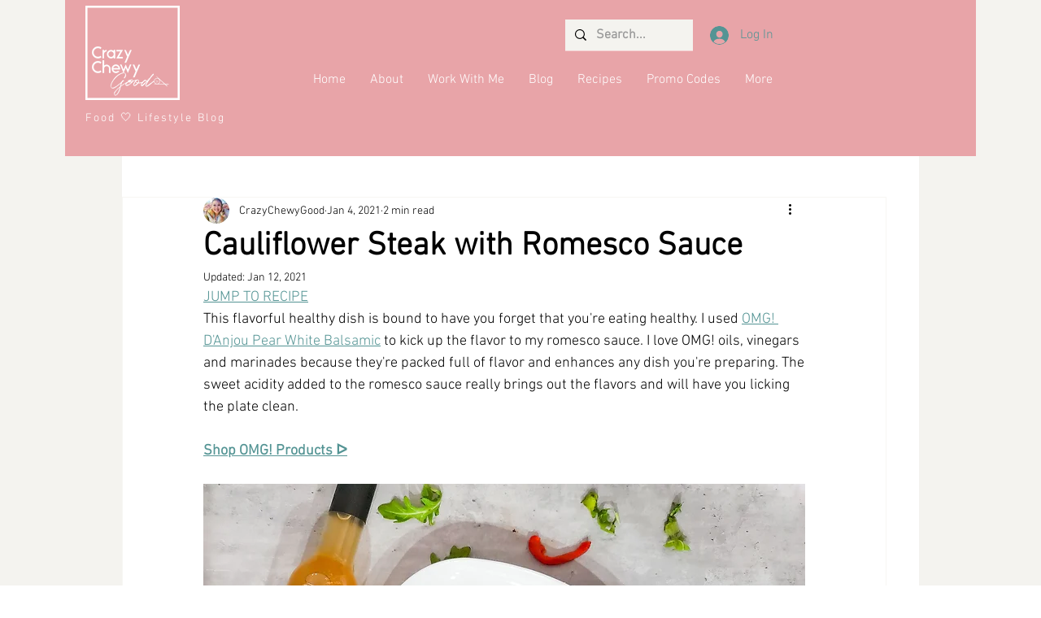

--- FILE ---
content_type: text/html; charset=utf-8
request_url: https://www.google.com/recaptcha/api2/aframe
body_size: 260
content:
<!DOCTYPE HTML><html><head><meta http-equiv="content-type" content="text/html; charset=UTF-8"></head><body><script nonce="xSxrdZvgU9WSXZ5YA5ZaUA">/** Anti-fraud and anti-abuse applications only. See google.com/recaptcha */ try{var clients={'sodar':'https://pagead2.googlesyndication.com/pagead/sodar?'};window.addEventListener("message",function(a){try{if(a.source===window.parent){var b=JSON.parse(a.data);var c=clients[b['id']];if(c){var d=document.createElement('img');d.src=c+b['params']+'&rc='+(localStorage.getItem("rc::a")?sessionStorage.getItem("rc::b"):"");window.document.body.appendChild(d);sessionStorage.setItem("rc::e",parseInt(sessionStorage.getItem("rc::e")||0)+1);localStorage.setItem("rc::h",'1768827341516');}}}catch(b){}});window.parent.postMessage("_grecaptcha_ready", "*");}catch(b){}</script></body></html>